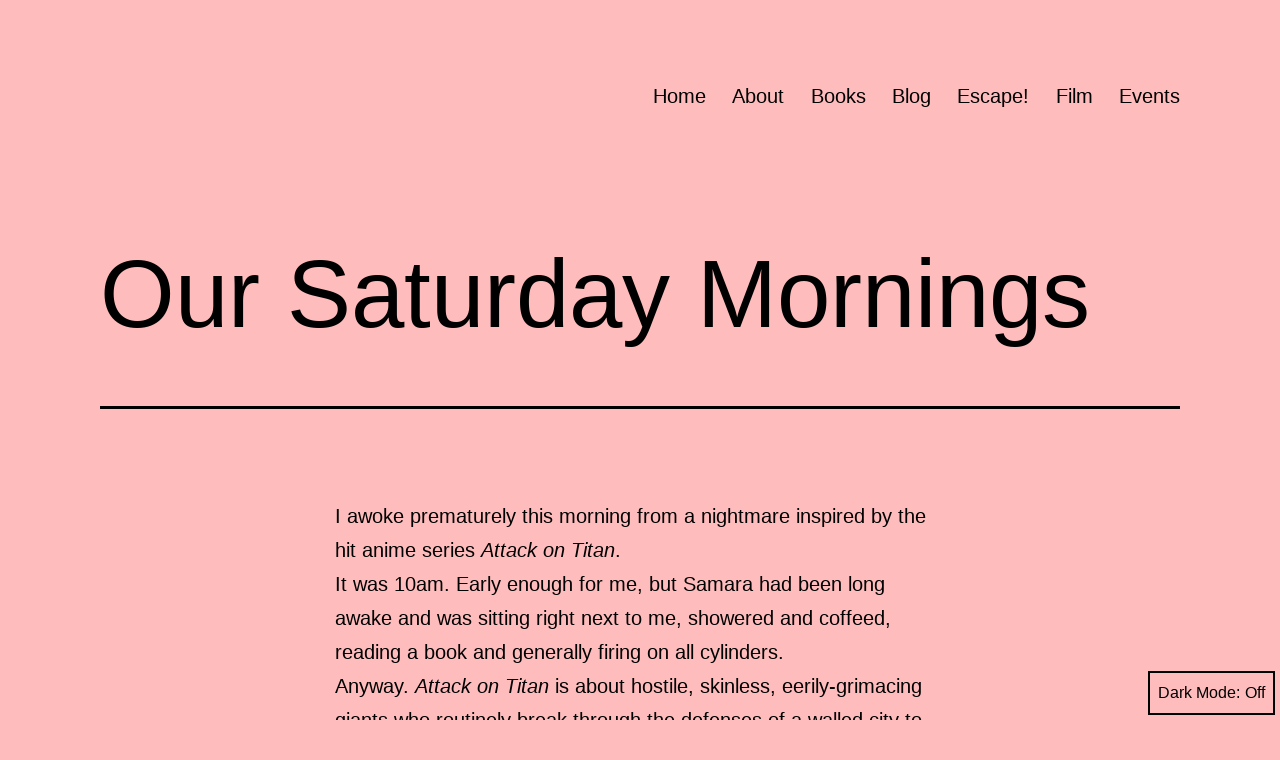

--- FILE ---
content_type: text/html; charset=UTF-8
request_url: https://wringham.co.uk/our-saturday-mornings/
body_size: 10167
content:
<!doctype html>
<html lang="en-GB" class="respect-color-scheme-preference">
<head>
<meta charset="UTF-8" />
<meta name="viewport" content="width=device-width, initial-scale=1.0" />
<title>Our Saturday Mornings &#8211; Robert Wringham // Writer-Comedian</title>
<meta name='robots' content='max-image-preview:large' />
<link rel="alternate" title="oEmbed (JSON)" type="application/json+oembed" href="https://wringham.co.uk/wp-json/oembed/1.0/embed?url=https%3A%2F%2Fwringham.co.uk%2Four-saturday-mornings%2F" />
<link rel="alternate" title="oEmbed (XML)" type="text/xml+oembed" href="https://wringham.co.uk/wp-json/oembed/1.0/embed?url=https%3A%2F%2Fwringham.co.uk%2Four-saturday-mornings%2F&#038;format=xml" />
<style id='wp-img-auto-sizes-contain-inline-css'>
img:is([sizes=auto i],[sizes^="auto," i]){contain-intrinsic-size:3000px 1500px}
/*# sourceURL=wp-img-auto-sizes-contain-inline-css */
</style>
<style id='wp-block-library-inline-css'>
:root{--wp-block-synced-color:#7a00df;--wp-block-synced-color--rgb:122,0,223;--wp-bound-block-color:var(--wp-block-synced-color);--wp-editor-canvas-background:#ddd;--wp-admin-theme-color:#007cba;--wp-admin-theme-color--rgb:0,124,186;--wp-admin-theme-color-darker-10:#006ba1;--wp-admin-theme-color-darker-10--rgb:0,107,160.5;--wp-admin-theme-color-darker-20:#005a87;--wp-admin-theme-color-darker-20--rgb:0,90,135;--wp-admin-border-width-focus:2px}@media (min-resolution:192dpi){:root{--wp-admin-border-width-focus:1.5px}}.wp-element-button{cursor:pointer}:root .has-very-light-gray-background-color{background-color:#eee}:root .has-very-dark-gray-background-color{background-color:#313131}:root .has-very-light-gray-color{color:#eee}:root .has-very-dark-gray-color{color:#313131}:root .has-vivid-green-cyan-to-vivid-cyan-blue-gradient-background{background:linear-gradient(135deg,#00d084,#0693e3)}:root .has-purple-crush-gradient-background{background:linear-gradient(135deg,#34e2e4,#4721fb 50%,#ab1dfe)}:root .has-hazy-dawn-gradient-background{background:linear-gradient(135deg,#faaca8,#dad0ec)}:root .has-subdued-olive-gradient-background{background:linear-gradient(135deg,#fafae1,#67a671)}:root .has-atomic-cream-gradient-background{background:linear-gradient(135deg,#fdd79a,#004a59)}:root .has-nightshade-gradient-background{background:linear-gradient(135deg,#330968,#31cdcf)}:root .has-midnight-gradient-background{background:linear-gradient(135deg,#020381,#2874fc)}:root{--wp--preset--font-size--normal:16px;--wp--preset--font-size--huge:42px}.has-regular-font-size{font-size:1em}.has-larger-font-size{font-size:2.625em}.has-normal-font-size{font-size:var(--wp--preset--font-size--normal)}.has-huge-font-size{font-size:var(--wp--preset--font-size--huge)}.has-text-align-center{text-align:center}.has-text-align-left{text-align:left}.has-text-align-right{text-align:right}.has-fit-text{white-space:nowrap!important}#end-resizable-editor-section{display:none}.aligncenter{clear:both}.items-justified-left{justify-content:flex-start}.items-justified-center{justify-content:center}.items-justified-right{justify-content:flex-end}.items-justified-space-between{justify-content:space-between}.screen-reader-text{border:0;clip-path:inset(50%);height:1px;margin:-1px;overflow:hidden;padding:0;position:absolute;width:1px;word-wrap:normal!important}.screen-reader-text:focus{background-color:#ddd;clip-path:none;color:#444;display:block;font-size:1em;height:auto;left:5px;line-height:normal;padding:15px 23px 14px;text-decoration:none;top:5px;width:auto;z-index:100000}html :where(.has-border-color){border-style:solid}html :where([style*=border-top-color]){border-top-style:solid}html :where([style*=border-right-color]){border-right-style:solid}html :where([style*=border-bottom-color]){border-bottom-style:solid}html :where([style*=border-left-color]){border-left-style:solid}html :where([style*=border-width]){border-style:solid}html :where([style*=border-top-width]){border-top-style:solid}html :where([style*=border-right-width]){border-right-style:solid}html :where([style*=border-bottom-width]){border-bottom-style:solid}html :where([style*=border-left-width]){border-left-style:solid}html :where(img[class*=wp-image-]){height:auto;max-width:100%}:where(figure){margin:0 0 1em}html :where(.is-position-sticky){--wp-admin--admin-bar--position-offset:var(--wp-admin--admin-bar--height,0px)}@media screen and (max-width:600px){html :where(.is-position-sticky){--wp-admin--admin-bar--position-offset:0px}}
/*# sourceURL=wp-block-library-inline-css */
</style><style id='global-styles-inline-css'>
:root{--wp--preset--aspect-ratio--square: 1;--wp--preset--aspect-ratio--4-3: 4/3;--wp--preset--aspect-ratio--3-4: 3/4;--wp--preset--aspect-ratio--3-2: 3/2;--wp--preset--aspect-ratio--2-3: 2/3;--wp--preset--aspect-ratio--16-9: 16/9;--wp--preset--aspect-ratio--9-16: 9/16;--wp--preset--color--black: #000000;--wp--preset--color--cyan-bluish-gray: #abb8c3;--wp--preset--color--white: #FFFFFF;--wp--preset--color--pale-pink: #f78da7;--wp--preset--color--vivid-red: #cf2e2e;--wp--preset--color--luminous-vivid-orange: #ff6900;--wp--preset--color--luminous-vivid-amber: #fcb900;--wp--preset--color--light-green-cyan: #7bdcb5;--wp--preset--color--vivid-green-cyan: #00d084;--wp--preset--color--pale-cyan-blue: #8ed1fc;--wp--preset--color--vivid-cyan-blue: #0693e3;--wp--preset--color--vivid-purple: #9b51e0;--wp--preset--color--dark-gray: #28303D;--wp--preset--color--gray: #39414D;--wp--preset--color--green: #D1E4DD;--wp--preset--color--blue: #D1DFE4;--wp--preset--color--purple: #D1D1E4;--wp--preset--color--red: #E4D1D1;--wp--preset--color--orange: #E4DAD1;--wp--preset--color--yellow: #EEEADD;--wp--preset--gradient--vivid-cyan-blue-to-vivid-purple: linear-gradient(135deg,rgb(6,147,227) 0%,rgb(155,81,224) 100%);--wp--preset--gradient--light-green-cyan-to-vivid-green-cyan: linear-gradient(135deg,rgb(122,220,180) 0%,rgb(0,208,130) 100%);--wp--preset--gradient--luminous-vivid-amber-to-luminous-vivid-orange: linear-gradient(135deg,rgb(252,185,0) 0%,rgb(255,105,0) 100%);--wp--preset--gradient--luminous-vivid-orange-to-vivid-red: linear-gradient(135deg,rgb(255,105,0) 0%,rgb(207,46,46) 100%);--wp--preset--gradient--very-light-gray-to-cyan-bluish-gray: linear-gradient(135deg,rgb(238,238,238) 0%,rgb(169,184,195) 100%);--wp--preset--gradient--cool-to-warm-spectrum: linear-gradient(135deg,rgb(74,234,220) 0%,rgb(151,120,209) 20%,rgb(207,42,186) 40%,rgb(238,44,130) 60%,rgb(251,105,98) 80%,rgb(254,248,76) 100%);--wp--preset--gradient--blush-light-purple: linear-gradient(135deg,rgb(255,206,236) 0%,rgb(152,150,240) 100%);--wp--preset--gradient--blush-bordeaux: linear-gradient(135deg,rgb(254,205,165) 0%,rgb(254,45,45) 50%,rgb(107,0,62) 100%);--wp--preset--gradient--luminous-dusk: linear-gradient(135deg,rgb(255,203,112) 0%,rgb(199,81,192) 50%,rgb(65,88,208) 100%);--wp--preset--gradient--pale-ocean: linear-gradient(135deg,rgb(255,245,203) 0%,rgb(182,227,212) 50%,rgb(51,167,181) 100%);--wp--preset--gradient--electric-grass: linear-gradient(135deg,rgb(202,248,128) 0%,rgb(113,206,126) 100%);--wp--preset--gradient--midnight: linear-gradient(135deg,rgb(2,3,129) 0%,rgb(40,116,252) 100%);--wp--preset--gradient--purple-to-yellow: linear-gradient(160deg, #D1D1E4 0%, #EEEADD 100%);--wp--preset--gradient--yellow-to-purple: linear-gradient(160deg, #EEEADD 0%, #D1D1E4 100%);--wp--preset--gradient--green-to-yellow: linear-gradient(160deg, #D1E4DD 0%, #EEEADD 100%);--wp--preset--gradient--yellow-to-green: linear-gradient(160deg, #EEEADD 0%, #D1E4DD 100%);--wp--preset--gradient--red-to-yellow: linear-gradient(160deg, #E4D1D1 0%, #EEEADD 100%);--wp--preset--gradient--yellow-to-red: linear-gradient(160deg, #EEEADD 0%, #E4D1D1 100%);--wp--preset--gradient--purple-to-red: linear-gradient(160deg, #D1D1E4 0%, #E4D1D1 100%);--wp--preset--gradient--red-to-purple: linear-gradient(160deg, #E4D1D1 0%, #D1D1E4 100%);--wp--preset--font-size--small: 18px;--wp--preset--font-size--medium: 20px;--wp--preset--font-size--large: 24px;--wp--preset--font-size--x-large: 42px;--wp--preset--font-size--extra-small: 16px;--wp--preset--font-size--normal: 20px;--wp--preset--font-size--extra-large: 40px;--wp--preset--font-size--huge: 96px;--wp--preset--font-size--gigantic: 144px;--wp--preset--spacing--20: 0.44rem;--wp--preset--spacing--30: 0.67rem;--wp--preset--spacing--40: 1rem;--wp--preset--spacing--50: 1.5rem;--wp--preset--spacing--60: 2.25rem;--wp--preset--spacing--70: 3.38rem;--wp--preset--spacing--80: 5.06rem;--wp--preset--shadow--natural: 6px 6px 9px rgba(0, 0, 0, 0.2);--wp--preset--shadow--deep: 12px 12px 50px rgba(0, 0, 0, 0.4);--wp--preset--shadow--sharp: 6px 6px 0px rgba(0, 0, 0, 0.2);--wp--preset--shadow--outlined: 6px 6px 0px -3px rgb(255, 255, 255), 6px 6px rgb(0, 0, 0);--wp--preset--shadow--crisp: 6px 6px 0px rgb(0, 0, 0);}:where(.is-layout-flex){gap: 0.5em;}:where(.is-layout-grid){gap: 0.5em;}body .is-layout-flex{display: flex;}.is-layout-flex{flex-wrap: wrap;align-items: center;}.is-layout-flex > :is(*, div){margin: 0;}body .is-layout-grid{display: grid;}.is-layout-grid > :is(*, div){margin: 0;}:where(.wp-block-columns.is-layout-flex){gap: 2em;}:where(.wp-block-columns.is-layout-grid){gap: 2em;}:where(.wp-block-post-template.is-layout-flex){gap: 1.25em;}:where(.wp-block-post-template.is-layout-grid){gap: 1.25em;}.has-black-color{color: var(--wp--preset--color--black) !important;}.has-cyan-bluish-gray-color{color: var(--wp--preset--color--cyan-bluish-gray) !important;}.has-white-color{color: var(--wp--preset--color--white) !important;}.has-pale-pink-color{color: var(--wp--preset--color--pale-pink) !important;}.has-vivid-red-color{color: var(--wp--preset--color--vivid-red) !important;}.has-luminous-vivid-orange-color{color: var(--wp--preset--color--luminous-vivid-orange) !important;}.has-luminous-vivid-amber-color{color: var(--wp--preset--color--luminous-vivid-amber) !important;}.has-light-green-cyan-color{color: var(--wp--preset--color--light-green-cyan) !important;}.has-vivid-green-cyan-color{color: var(--wp--preset--color--vivid-green-cyan) !important;}.has-pale-cyan-blue-color{color: var(--wp--preset--color--pale-cyan-blue) !important;}.has-vivid-cyan-blue-color{color: var(--wp--preset--color--vivid-cyan-blue) !important;}.has-vivid-purple-color{color: var(--wp--preset--color--vivid-purple) !important;}.has-black-background-color{background-color: var(--wp--preset--color--black) !important;}.has-cyan-bluish-gray-background-color{background-color: var(--wp--preset--color--cyan-bluish-gray) !important;}.has-white-background-color{background-color: var(--wp--preset--color--white) !important;}.has-pale-pink-background-color{background-color: var(--wp--preset--color--pale-pink) !important;}.has-vivid-red-background-color{background-color: var(--wp--preset--color--vivid-red) !important;}.has-luminous-vivid-orange-background-color{background-color: var(--wp--preset--color--luminous-vivid-orange) !important;}.has-luminous-vivid-amber-background-color{background-color: var(--wp--preset--color--luminous-vivid-amber) !important;}.has-light-green-cyan-background-color{background-color: var(--wp--preset--color--light-green-cyan) !important;}.has-vivid-green-cyan-background-color{background-color: var(--wp--preset--color--vivid-green-cyan) !important;}.has-pale-cyan-blue-background-color{background-color: var(--wp--preset--color--pale-cyan-blue) !important;}.has-vivid-cyan-blue-background-color{background-color: var(--wp--preset--color--vivid-cyan-blue) !important;}.has-vivid-purple-background-color{background-color: var(--wp--preset--color--vivid-purple) !important;}.has-black-border-color{border-color: var(--wp--preset--color--black) !important;}.has-cyan-bluish-gray-border-color{border-color: var(--wp--preset--color--cyan-bluish-gray) !important;}.has-white-border-color{border-color: var(--wp--preset--color--white) !important;}.has-pale-pink-border-color{border-color: var(--wp--preset--color--pale-pink) !important;}.has-vivid-red-border-color{border-color: var(--wp--preset--color--vivid-red) !important;}.has-luminous-vivid-orange-border-color{border-color: var(--wp--preset--color--luminous-vivid-orange) !important;}.has-luminous-vivid-amber-border-color{border-color: var(--wp--preset--color--luminous-vivid-amber) !important;}.has-light-green-cyan-border-color{border-color: var(--wp--preset--color--light-green-cyan) !important;}.has-vivid-green-cyan-border-color{border-color: var(--wp--preset--color--vivid-green-cyan) !important;}.has-pale-cyan-blue-border-color{border-color: var(--wp--preset--color--pale-cyan-blue) !important;}.has-vivid-cyan-blue-border-color{border-color: var(--wp--preset--color--vivid-cyan-blue) !important;}.has-vivid-purple-border-color{border-color: var(--wp--preset--color--vivid-purple) !important;}.has-vivid-cyan-blue-to-vivid-purple-gradient-background{background: var(--wp--preset--gradient--vivid-cyan-blue-to-vivid-purple) !important;}.has-light-green-cyan-to-vivid-green-cyan-gradient-background{background: var(--wp--preset--gradient--light-green-cyan-to-vivid-green-cyan) !important;}.has-luminous-vivid-amber-to-luminous-vivid-orange-gradient-background{background: var(--wp--preset--gradient--luminous-vivid-amber-to-luminous-vivid-orange) !important;}.has-luminous-vivid-orange-to-vivid-red-gradient-background{background: var(--wp--preset--gradient--luminous-vivid-orange-to-vivid-red) !important;}.has-very-light-gray-to-cyan-bluish-gray-gradient-background{background: var(--wp--preset--gradient--very-light-gray-to-cyan-bluish-gray) !important;}.has-cool-to-warm-spectrum-gradient-background{background: var(--wp--preset--gradient--cool-to-warm-spectrum) !important;}.has-blush-light-purple-gradient-background{background: var(--wp--preset--gradient--blush-light-purple) !important;}.has-blush-bordeaux-gradient-background{background: var(--wp--preset--gradient--blush-bordeaux) !important;}.has-luminous-dusk-gradient-background{background: var(--wp--preset--gradient--luminous-dusk) !important;}.has-pale-ocean-gradient-background{background: var(--wp--preset--gradient--pale-ocean) !important;}.has-electric-grass-gradient-background{background: var(--wp--preset--gradient--electric-grass) !important;}.has-midnight-gradient-background{background: var(--wp--preset--gradient--midnight) !important;}.has-small-font-size{font-size: var(--wp--preset--font-size--small) !important;}.has-medium-font-size{font-size: var(--wp--preset--font-size--medium) !important;}.has-large-font-size{font-size: var(--wp--preset--font-size--large) !important;}.has-x-large-font-size{font-size: var(--wp--preset--font-size--x-large) !important;}
/*# sourceURL=global-styles-inline-css */
</style>
<style id='classic-theme-styles-inline-css'>
/*! This file is auto-generated */
.wp-block-button__link{color:#fff;background-color:#32373c;border-radius:9999px;box-shadow:none;text-decoration:none;padding:calc(.667em + 2px) calc(1.333em + 2px);font-size:1.125em}.wp-block-file__button{background:#32373c;color:#fff;text-decoration:none}
/*# sourceURL=/wp-includes/css/classic-themes.min.css */
</style>
<link rel='stylesheet' id='twenty-twenty-one-custom-color-overrides-css' href='https://wringham.co.uk/cms/wp-content/themes/twentytwentyone/assets/css/custom-color-overrides.css?ver=2.7' media='all' />
<style id='twenty-twenty-one-custom-color-overrides-inline-css'>
:root .editor-styles-wrapper{--global--color-background: #ffbcbc;--global--color-primary: #000;--global--color-secondary: #000;--button--color-background: #000;--button--color-text-hover: #000;}
.is-dark-theme.is-dark-theme .editor-styles-wrapper { --global--color-background: var(--global--color-dark-gray); --global--color-primary: var(--global--color-light-gray); --global--color-secondary: var(--global--color-light-gray); --button--color-text: var(--global--color-background); --button--color-text-hover: var(--global--color-secondary); --button--color-text-active: var(--global--color-secondary); --button--color-background: var(--global--color-secondary); --button--color-background-active: var(--global--color-background); --global--color-border: #9ea1a7; --table--stripes-border-color: rgba(240, 240, 240, 0.15); --table--stripes-background-color: rgba(240, 240, 240, 0.15); }
/*# sourceURL=twenty-twenty-one-custom-color-overrides-inline-css */
</style>
<!-- <link rel='stylesheet' id='twenty-twenty-one-style-css' href='https://wringham.co.uk/cms/wp-content/themes/twentytwentyone/style.css?ver=2.7' media='all' /> -->
<link rel="stylesheet" type="text/css" href="//wringham.co.uk/cms/wp-content/cache/wpfc-minified/kqgvc3yc/h9spn.css" media="all"/>
<style id='twenty-twenty-one-style-inline-css'>
:root{--global--color-background: #ffbcbc;--global--color-primary: #000;--global--color-secondary: #000;--button--color-background: #000;--button--color-text-hover: #000;}
/*# sourceURL=twenty-twenty-one-style-inline-css */
</style>
<!-- <link rel='stylesheet' id='twenty-twenty-one-print-style-css' href='https://wringham.co.uk/cms/wp-content/themes/twentytwentyone/assets/css/print.css?ver=2.7' media='print' /> -->
<link rel="stylesheet" type="text/css" href="//wringham.co.uk/cms/wp-content/cache/wpfc-minified/7lgv4cdg/h9spn.css" media="print"/>
<!-- <link rel='stylesheet' id='tt1-dark-mode-css' href='https://wringham.co.uk/cms/wp-content/themes/twentytwentyone/assets/css/style-dark-mode.css?ver=2.7' media='all' /> -->
<link rel="stylesheet" type="text/css" href="//wringham.co.uk/cms/wp-content/cache/wpfc-minified/lm1n2xod/h9spn.css" media="all"/>
<script id="twenty-twenty-one-ie11-polyfills-js-after">
( Element.prototype.matches && Element.prototype.closest && window.NodeList && NodeList.prototype.forEach ) || document.write( '<script src="https://wringham.co.uk/cms/wp-content/themes/twentytwentyone/assets/js/polyfills.js?ver=2.7"></scr' + 'ipt>' );
//# sourceURL=twenty-twenty-one-ie11-polyfills-js-after
</script>
<script src="https://wringham.co.uk/cms/wp-content/themes/twentytwentyone/assets/js/primary-navigation.js?ver=2.7" id="twenty-twenty-one-primary-navigation-script-js" defer data-wp-strategy="defer"></script>
<link rel="https://api.w.org/" href="https://wringham.co.uk/wp-json/" /><link rel="alternate" title="JSON" type="application/json" href="https://wringham.co.uk/wp-json/wp/v2/posts/4346" /><link rel="canonical" href="https://wringham.co.uk/our-saturday-mornings/" />
<!--Customizer CSS-->
<style type="text/css">
#masthead-wrapper, .site-header {
border-bottom-style: solid;
border-bottom-width: 0;
}
.primary-navigation > .primary-menu-container, .primary-navigation-open .primary-navigation > .primary-menu-container {
border-width: 0px;
}
.site-main { padding-top:0px ; }.site-main a:hover { color: #ffff00; }.powered-by { display:none; }</style> 
<!--/Customizer CSS-->
<!--Customizer CSS--> 
<style type="text/css">
.powered-by {
display: none;
}
</style> 
<!--/Customizer CSS-->
<style id="custom-background-css">
body.custom-background { background-color: #ffbcbc; }
</style>
<link rel="icon" href="https://wringham.co.uk/cms/wp-content/uploads/2022/05/cropped-favicon-16x16-1-1-32x32.png" sizes="32x32" />
<link rel="icon" href="https://wringham.co.uk/cms/wp-content/uploads/2022/05/cropped-favicon-16x16-1-1-192x192.png" sizes="192x192" />
<link rel="apple-touch-icon" href="https://wringham.co.uk/cms/wp-content/uploads/2022/05/cropped-favicon-16x16-1-1-180x180.png" />
<meta name="msapplication-TileImage" content="https://wringham.co.uk/cms/wp-content/uploads/2022/05/cropped-favicon-16x16-1-1-270x270.png" />
<style id="wp-custom-css">
.primary-navigation .primary-menu-container > ul > .menu-item > a + .sub-menu-toggle {
display: none;
}		</style>
</head>
<body class="wp-singular post-template-default single single-post postid-4346 single-format-standard custom-background wp-embed-responsive wp-theme-twentytwentyone is-light-theme no-js singular has-main-navigation no-widgets">
<div id="page" class="site">
<a class="skip-link screen-reader-text" href="#content">
Skip to content	</a>
<header id="masthead" class="site-header has-menu">
<div class="site-branding">
<p class="screen-reader-text"><a href="https://wringham.co.uk/" rel="home">Robert Wringham // Writer-Comedian</a></p>
</div><!-- .site-branding -->
<nav id="site-navigation" class="primary-navigation" aria-label="Primary menu">
<div class="menu-button-container">
<button id="primary-mobile-menu" class="button" aria-controls="primary-menu-list" aria-expanded="false">
<span class="dropdown-icon open">Menu					<svg class="svg-icon" width="24" height="24" aria-hidden="true" role="img" focusable="false" viewBox="0 0 24 24" fill="none" xmlns="http://www.w3.org/2000/svg"><path fill-rule="evenodd" clip-rule="evenodd" d="M4.5 6H19.5V7.5H4.5V6ZM4.5 12H19.5V13.5H4.5V12ZM19.5 18H4.5V19.5H19.5V18Z" fill="currentColor"/></svg>				</span>
<span class="dropdown-icon close">Close					<svg class="svg-icon" width="24" height="24" aria-hidden="true" role="img" focusable="false" viewBox="0 0 24 24" fill="none" xmlns="http://www.w3.org/2000/svg"><path fill-rule="evenodd" clip-rule="evenodd" d="M12 10.9394L5.53033 4.46973L4.46967 5.53039L10.9393 12.0001L4.46967 18.4697L5.53033 19.5304L12 13.0607L18.4697 19.5304L19.5303 18.4697L13.0607 12.0001L19.5303 5.53039L18.4697 4.46973L12 10.9394Z" fill="currentColor"/></svg>				</span>
</button><!-- #primary-mobile-menu -->
</div><!-- .menu-button-container -->
<div class="primary-menu-container"><ul id="primary-menu-list" class="menu-wrapper"><li id="menu-item-9714" class="menu-item menu-item-type-post_type menu-item-object-page menu-item-home menu-item-9714"><a href="https://wringham.co.uk/">Home</a></li>
<li id="menu-item-9894" class="menu-item menu-item-type-post_type menu-item-object-page menu-item-has-children menu-item-9894"><a href="https://wringham.co.uk/about/">About</a><button class="sub-menu-toggle" aria-expanded="false" onClick="twentytwentyoneExpandSubMenu(this)"><span class="icon-plus"><svg class="svg-icon" width="18" height="18" aria-hidden="true" role="img" focusable="false" viewBox="0 0 24 24" fill="none" xmlns="http://www.w3.org/2000/svg"><path fill-rule="evenodd" clip-rule="evenodd" d="M18 11.2h-5.2V6h-1.6v5.2H6v1.6h5.2V18h1.6v-5.2H18z" fill="currentColor"/></svg></span><span class="icon-minus"><svg class="svg-icon" width="18" height="18" aria-hidden="true" role="img" focusable="false" viewBox="0 0 24 24" fill="none" xmlns="http://www.w3.org/2000/svg"><path fill-rule="evenodd" clip-rule="evenodd" d="M6 11h12v2H6z" fill="currentColor"/></svg></span><span class="screen-reader-text">Open menu</span></button>
<ul class="sub-menu">
<li id="menu-item-8481" class="menu-item menu-item-type-post_type menu-item-object-page menu-item-8481"><a href="https://wringham.co.uk/bio/">Bio</a></li>
<li id="menu-item-9893" class="menu-item menu-item-type-post_type menu-item-object-page menu-item-9893"><a href="https://wringham.co.uk/interviews-with-robert-wringham/">Interviews</a></li>
<li id="menu-item-9895" class="menu-item menu-item-type-post_type menu-item-object-page menu-item-9895"><a href="https://wringham.co.uk/now/">Now</a></li>
</ul>
</li>
<li id="menu-item-8480" class="menu-item menu-item-type-post_type menu-item-object-page menu-item-has-children menu-item-8480"><a href="https://wringham.co.uk/books/">Books</a><button class="sub-menu-toggle" aria-expanded="false" onClick="twentytwentyoneExpandSubMenu(this)"><span class="icon-plus"><svg class="svg-icon" width="18" height="18" aria-hidden="true" role="img" focusable="false" viewBox="0 0 24 24" fill="none" xmlns="http://www.w3.org/2000/svg"><path fill-rule="evenodd" clip-rule="evenodd" d="M18 11.2h-5.2V6h-1.6v5.2H6v1.6h5.2V18h1.6v-5.2H18z" fill="currentColor"/></svg></span><span class="icon-minus"><svg class="svg-icon" width="18" height="18" aria-hidden="true" role="img" focusable="false" viewBox="0 0 24 24" fill="none" xmlns="http://www.w3.org/2000/svg"><path fill-rule="evenodd" clip-rule="evenodd" d="M6 11h12v2H6z" fill="currentColor"/></svg></span><span class="screen-reader-text">Open menu</span></button>
<ul class="sub-menu">
<li id="menu-item-8490" class="menu-item menu-item-type-post_type menu-item-object-page menu-item-8490"><a href="https://wringham.co.uk/nothing/">You Are Nothing</a></li>
<li id="menu-item-8489" class="menu-item menu-item-type-post_type menu-item-object-page menu-item-8489"><a href="https://wringham.co.uk/egg/">A Loose Egg</a></li>
<li id="menu-item-8488" class="menu-item menu-item-type-post_type menu-item-object-page menu-item-8488"><a href="https://wringham.co.uk/everything/">Escape Everything!</a></li>
<li id="menu-item-8487" class="menu-item menu-item-type-post_type menu-item-object-page menu-item-8487"><a href="https://wringham.co.uk/good-life/">The Good Life for Wage Slaves</a></li>
<li id="menu-item-8486" class="menu-item menu-item-type-post_type menu-item-object-page menu-item-8486"><a href="https://wringham.co.uk/owl/">Stern Plastic Owl</a></li>
<li id="menu-item-8485" class="menu-item menu-item-type-post_type menu-item-object-page menu-item-8485"><a href="https://wringham.co.uk/ice/">Melt It! The Book of the Iceman</a></li>
<li id="menu-item-8731" class="menu-item menu-item-type-post_type menu-item-object-page menu-item-8731"><a href="https://wringham.co.uk/bathtime/">Rub-A-Dub-Dub &#x1f9fc;</a></li>
</ul>
</li>
<li id="menu-item-8492" class="menu-item menu-item-type-custom menu-item-object-custom menu-item-has-children menu-item-8492"><a href="/diary/">Blog</a><button class="sub-menu-toggle" aria-expanded="false" onClick="twentytwentyoneExpandSubMenu(this)"><span class="icon-plus"><svg class="svg-icon" width="18" height="18" aria-hidden="true" role="img" focusable="false" viewBox="0 0 24 24" fill="none" xmlns="http://www.w3.org/2000/svg"><path fill-rule="evenodd" clip-rule="evenodd" d="M18 11.2h-5.2V6h-1.6v5.2H6v1.6h5.2V18h1.6v-5.2H18z" fill="currentColor"/></svg></span><span class="icon-minus"><svg class="svg-icon" width="18" height="18" aria-hidden="true" role="img" focusable="false" viewBox="0 0 24 24" fill="none" xmlns="http://www.w3.org/2000/svg"><path fill-rule="evenodd" clip-rule="evenodd" d="M6 11h12v2H6z" fill="currentColor"/></svg></span><span class="screen-reader-text">Open menu</span></button>
<ul class="sub-menu">
<li id="menu-item-9910" class="menu-item menu-item-type-post_type menu-item-object-page menu-item-9910"><a href="https://wringham.co.uk/about/about-the-diary/">About the Blog</a></li>
<li id="menu-item-9909" class="menu-item menu-item-type-post_type menu-item-object-page menu-item-9909"><a href="https://wringham.co.uk/faves/">Faves</a></li>
</ul>
</li>
<li id="menu-item-8483" class="menu-item menu-item-type-post_type menu-item-object-page menu-item-8483"><a href="https://wringham.co.uk/zine/">Escape!</a></li>
<li id="menu-item-9017" class="menu-item menu-item-type-post_type menu-item-object-page menu-item-9017"><a href="https://wringham.co.uk/film/">Film</a></li>
<li id="menu-item-10564" class="menu-item menu-item-type-post_type menu-item-object-page menu-item-10564"><a href="https://wringham.co.uk/performance/">Events</a></li>
</ul></div>	</nav><!-- #site-navigation -->
</header><!-- #masthead -->
<div id="content" class="site-content">
<div id="primary" class="content-area">
<main id="main" class="site-main">
<article id="post-4346" class="post-4346 post type-post status-publish format-standard hentry category-diary entry">
<header class="entry-header alignwide">
<h1 class="entry-title">Our Saturday Mornings</h1>			</header><!-- .entry-header -->
<div class="entry-content">
<p>I awoke prematurely this morning from a nightmare inspired by the hit anime series <em>Attack on Titan</em>.</p>
<p>It was 10am. Early enough for me, but Samara had been long awake and was sitting right next to me, showered and coffeed, reading a book and generally firing on all cylinders.</p>
<p>Anyway. <em>Attack on Titan</em> is about hostile, skinless, eerily-grimacing giants who routinely break through the defenses of a walled city to eat the humans within.</p>
<p>It&#8217;s terrifying. It&#8217;s also horribly nihilistic since the Titans don&#8217;t actually <em>need</em> to eat. They don&#8217;t digest anything. They just chomp the humans up and swallow them down for no clear reason whatsoever. Well that&#8217;s just plain naughty.</p>
<p>&#8220;If I were a Titan,&#8221; I said sleepily to Samara, &#8220;I wouldn&#8217;t eat you.&#8221;</p>
<p>It was just my dreamy, morning way of saying &#8220;I love you&#8221;.</p>
<p>&#8220;That&#8217;s kind of you,&#8221; she said.</p>
<p>&#8220;I&#8217;d keep you safe from the other Titans,&#8221; I said, &#8220;in a little house inside my big Titan house and I&#8217;d just look in at you through the windows.&#8221;</p>
<p>&#8220;Would you be all skinless and grimacing?&#8221;</p>
<p>&#8220;Yes,&#8221; I said.</p>
<p>&#8220;I&#8217;m not at all certain that I&#8217;d enjoy that.&#8221;</p>
<p>&#8220;But I wouldn&#8217;t be able to help the skinlessness and the grimacing,&#8221; I said, &#8220;That&#8217;s just how I&#8217;d look.&#8221;</p>
<p>&#8220;Well, I suppose that&#8217;s okay then,&#8221; she said.</p>
<p>She saw me laughing and she knew what would be coming next. I always say the same thing when we&#8217;re talking about giants looking through windows, a surprisingly common occurrence.</p>
<p>&#8220;Would you be wanking?&#8221; she said in that tone of voice suggesting she&#8217;s heard all of this before.</p>
<p>&#8220;Yes,&#8221; I said.</p>
<p>&#8220;I thought so,&#8221; she said, &#8220;And crying at the same time, I suppose?&#8221;</p>
<p>&#8220;Yes,&#8221; I said.</p>
<p>There is nothing funny about mentally-ill giants, looking in windows and wanking and crying at the same time.</p>
<p>She was reading <em>An Edible History of Humanity</em> by Tom Standage, which I thought was a bit of a creepy coincidence.</p>
<p>&#8220;I&#8217;d make sure you were comfortable,&#8221; I said, &#8220;and that you&#8217;d be spared from the Titan rampage.&#8221; </p>
<p>Sensing that this somehow wasn&#8217;t enough of a proposal, I added, &#8220;and I&#8217;d make you a sandwich every day.&#8221;</p>
<p>&#8220;A nice tofu sandwich?&#8221;</p>
<p>&#8220;Yes. But it&#8217;d be difficult to make it with my massive Titan hands, so I&#8217;d have to keep a puny human chef around on retainer.&#8221;</p>
<p>&#8220;He&#8217;d live with me?&#8221;</p>
<p>&#8220;No,&#8221; I said, &#8220;he&#8217;d have his own tiny house.&#8221;</p>
<p>I thought about this a little more.</p>
<p>&#8220;And,&#8221; I said, &#8220;I&#8217;d have to keep some farmers around to grow the beans required to make the tofu.&#8221;</p>
<p>The ramifications of this sandwich promise began to dawn on me. I&#8217;d need to spare some human farmers to grow the wheat to make the bread for the sandwich. I&#8217;d need bakers to bake it, other farmers to grow any seeds to add to the bread, and further farmers to grow any salads or other vegetables my tiny human wife might want in her daily sandwich.</p>
<p>&#8220;Oh, the whole thing&#8217;s too complicated,&#8221; I said.</p>
<p>Before I knew it, I&#8217;d end up with a whole human village in my Titan house. Where I come from, that&#8217;s called an infestation. </p>
<p>&#8220;Why can&#8217;t you just eat Titan food like I do?&#8221;</p>
<p>&#8220;Titans don&#8217;t eat, remember.&#8221;</p>
<p>&#8220;Oh yeah.&#8221;</p>
<p>I didn&#8217;t have a solution to any of this. Before I knew it, the entire human race would be safe and uneaten in my house. That wouldn&#8217;t be any good at all. I&#8217;d be the laughing stock of the Titans.</p>
<p>&#8220;I wouldn&#8217;t eat you,&#8221; I said again, perhaps a little too defensively.</p>
<p>&#8220;Okay,&#8221; she said, &#8220;Thank you.&#8221;</p>
<p>&#8220;I probably would eat you, actually.&#8221;</p>
<p>&#8220;But you just said that you wouldn&#8217;t eat me.&#8221;</p>
<p>&#8220;Yes,&#8221; I said, &#8220;I feel that way now, but I&#8217;d be a Titan. It would be in my nature to eat you.&#8221; </p>
<p>&#8220;Well, that doesn&#8217;t sound very fair to me,&#8221; she said.</p>
<p>&#8220;You&#8217;re just saying that because you&#8217;re a puny human. If you were a Titan, you&#8217;d understand. I&#8217;d just have to eat you up. I&#8217;d pop your head right off. Om. Nom. Nom.&#8221;</p>
<p>I mimed what this would look like, in case it wasn&#8217;t clear.</p>
<p>I patted my stomach and pretended to burp.</p>
<p>&#8220;Quite tasty,&#8221; I said, &#8220;Not delicious. But quite tasty.&#8221;</p>
<p>I got up and stretched and went off to cook our breakfast of non-human vegetable matter.</p>
</div><!-- .entry-content -->
<footer class="entry-footer default-max-width">
<div class="posted-by"><span class="posted-on">Published <time class="entry-date published updated" datetime="2014-09-20T09:00:50+01:00">September 20, 2014</time></span><span class="byline">By <a href="https://wringham.co.uk/author/wringham/" rel="author">Robert Wringham</a></span></div><div class="post-taxonomies"><span class="cat-links">Categorised as <a href="https://wringham.co.uk/diary/" rel="category tag">The Occasional Papers</a> </span></div>	</footer><!-- .entry-footer -->
</article><!-- #post-4346 -->
<div id="comments" class="comments-area default-max-width show-avatars">
<div id="respond" class="comment-respond">
<h2 id="reply-title" class="comment-reply-title">Leave a comment <small><a rel="nofollow" id="cancel-comment-reply-link" href="/our-saturday-mornings/#respond" style="display:none;">Cancel reply</a></small></h2><form action="https://wringham.co.uk/cms/wp-comments-post.php" method="post" id="commentform" class="comment-form"><p class="comment-notes"><span id="email-notes">Your email address will not be published.</span> <span class="required-field-message">Required fields are marked <span class="required">*</span></span></p><p class="comment-form-comment"><label for="comment">Comment <span class="required">*</span></label> <textarea id="comment" name="comment" cols="45" rows="5" maxlength="65525" required></textarea></p><p class="comment-form-author"><label for="author">Name</label> <input id="author" name="author" type="text" value="" size="30" maxlength="245" autocomplete="name" /></p>
<p class="comment-form-email"><label for="email">Email</label> <input id="email" name="email" type="email" value="" size="30" maxlength="100" aria-describedby="email-notes" autocomplete="email" /></p>
<p class="comment-form-url"><label for="url">Website</label> <input id="url" name="url" type="url" value="" size="30" maxlength="200" autocomplete="url" /></p>
<p class="form-submit"><input name="submit" type="submit" id="submit" class="submit" value="Post Comment" /> <input type='hidden' name='comment_post_ID' value='4346' id='comment_post_ID' />
<input type='hidden' name='comment_parent' id='comment_parent' value='0' />
</p><p style="display: none;"><input type="hidden" id="akismet_comment_nonce" name="akismet_comment_nonce" value="aa6fd46e0b" /></p><p style="display: none !important;" class="akismet-fields-container" data-prefix="ak_"><label>&#916;<textarea name="ak_hp_textarea" cols="45" rows="8" maxlength="100"></textarea></label><input type="hidden" id="ak_js_1" name="ak_js" value="218"/><script>document.getElementById( "ak_js_1" ).setAttribute( "value", ( new Date() ).getTime() );</script></p></form>	</div><!-- #respond -->
</div><!-- #comments -->
<nav class="navigation post-navigation" aria-label="Posts">
<h2 class="screen-reader-text">Post navigation</h2>
<div class="nav-links"><div class="nav-previous"><a href="https://wringham.co.uk/corncob-snorkeling-practicalities/" rel="prev"><p class="meta-nav"><svg class="svg-icon" width="24" height="24" aria-hidden="true" role="img" focusable="false" viewBox="0 0 24 24" fill="none" xmlns="http://www.w3.org/2000/svg"><path fill-rule="evenodd" clip-rule="evenodd" d="M20 13v-2H8l4-4-1-2-7 7 7 7 1-2-4-4z" fill="currentColor"/></svg>Previous post</p><p class="post-title">Corncob Snorkeling Practicalities</p></a></div><div class="nav-next"><a href="https://wringham.co.uk/my-blimp/" rel="next"><p class="meta-nav">Next post<svg class="svg-icon" width="24" height="24" aria-hidden="true" role="img" focusable="false" viewBox="0 0 24 24" fill="none" xmlns="http://www.w3.org/2000/svg"><path fill-rule="evenodd" clip-rule="evenodd" d="m4 13v-2h12l-4-4 1-2 7 7-7 7-1-2 4-4z" fill="currentColor"/></svg></p><p class="post-title">My Blimp</p></a></div></div>
</nav>			</main><!-- #main -->
</div><!-- #primary -->
</div><!-- #content -->
<footer id="colophon" class="site-footer">
<nav aria-label="Secondary menu" class="footer-navigation">
<ul class="footer-navigation-wrapper">
<li id="menu-item-8382" class="menu-item menu-item-type-post_type menu-item-object-page menu-item-home menu-item-8382"><a href="https://wringham.co.uk/"><span>home</span></a></li>
<li id="menu-item-8393" class="menu-item menu-item-type-post_type menu-item-object-page menu-item-8393"><a href="https://wringham.co.uk/links/"><span>links</span></a></li>
<li id="menu-item-8432" class="menu-item menu-item-type-custom menu-item-object-custom menu-item-8432"><a href="https://ko-fi.com/wringham"><span>send caffeine</span></a></li>
<li id="menu-item-10197" class="menu-item menu-item-type-post_type menu-item-object-page menu-item-10197"><a href="https://wringham.co.uk/contact/"><span>contact</span></a></li>
</ul><!-- .footer-navigation-wrapper -->
</nav><!-- .footer-navigation -->
<div class="site-info">
<div class="site-name">
</div><!-- .site-name -->
<div class="powered-by">
Proudly powered by <a href="https://en-gb.wordpress.org/">WordPress</a>.			</div><!-- .powered-by -->
</div><!-- .site-info -->
</footer><!-- #colophon -->
</div><!-- #page -->
<script type="speculationrules">
{"prefetch":[{"source":"document","where":{"and":[{"href_matches":"/*"},{"not":{"href_matches":["/cms/wp-*.php","/cms/wp-admin/*","/cms/wp-content/uploads/*","/cms/wp-content/*","/cms/wp-content/plugins/*","/cms/wp-content/themes/twentytwentyone/*","/*\\?(.+)"]}},{"not":{"selector_matches":"a[rel~=\"nofollow\"]"}},{"not":{"selector_matches":".no-prefetch, .no-prefetch a"}}]},"eagerness":"conservative"}]}
</script>
<script>
document.body.classList.remove('no-js');
//# sourceURL=twenty_twenty_one_supports_js
</script>
<button id="dark-mode-toggler" class="fixed-bottom" aria-pressed="false" onClick="toggleDarkMode()">Dark Mode: <span aria-hidden="true"></span></button>		<style>
#dark-mode-toggler > span {
margin-left: 5px;
}
#dark-mode-toggler > span::before {
content: 'Off';
}
#dark-mode-toggler[aria-pressed="true"] > span::before {
content: 'On';
}
</style>
<script>
function toggleDarkMode() { // jshint ignore:line
var toggler = document.getElementById( 'dark-mode-toggler' );
if ( 'false' === toggler.getAttribute( 'aria-pressed' ) ) {
toggler.setAttribute( 'aria-pressed', 'true' );
document.documentElement.classList.add( 'is-dark-theme' );
document.body.classList.add( 'is-dark-theme' );
window.localStorage.setItem( 'twentytwentyoneDarkMode', 'yes' );
} else {
toggler.setAttribute( 'aria-pressed', 'false' );
document.documentElement.classList.remove( 'is-dark-theme' );
document.body.classList.remove( 'is-dark-theme' );
window.localStorage.setItem( 'twentytwentyoneDarkMode', 'no' );
}
}
function twentytwentyoneIsDarkMode() {
var isDarkMode = window.matchMedia( '(prefers-color-scheme: dark)' ).matches;
if ( 'yes' === window.localStorage.getItem( 'twentytwentyoneDarkMode' ) ) {
isDarkMode = true;
} else if ( 'no' === window.localStorage.getItem( 'twentytwentyoneDarkMode' ) ) {
isDarkMode = false;
}
return isDarkMode;
}
function darkModeInitialLoad() {
var toggler = document.getElementById( 'dark-mode-toggler' ),
isDarkMode = twentytwentyoneIsDarkMode();
if ( isDarkMode ) {
document.documentElement.classList.add( 'is-dark-theme' );
document.body.classList.add( 'is-dark-theme' );
} else {
document.documentElement.classList.remove( 'is-dark-theme' );
document.body.classList.remove( 'is-dark-theme' );
}
if ( toggler && isDarkMode ) {
toggler.setAttribute( 'aria-pressed', 'true' );
}
}
function darkModeRepositionTogglerOnScroll() {
var toggler = document.getElementById( 'dark-mode-toggler' ),
prevScroll = window.scrollY || document.documentElement.scrollTop,
currentScroll,
checkScroll = function() {
currentScroll = window.scrollY || document.documentElement.scrollTop;
if (
currentScroll + ( window.innerHeight * 1.5 ) > document.body.clientHeight ||
currentScroll < prevScroll
) {
toggler.classList.remove( 'hide' );
} else if ( currentScroll > prevScroll && 250 < currentScroll ) {
toggler.classList.add( 'hide' );
}
prevScroll = currentScroll;
};
if ( toggler ) {
window.addEventListener( 'scroll', checkScroll );
}
}
darkModeInitialLoad();
darkModeRepositionTogglerOnScroll();
//# sourceURL=https://wringham.co.uk/cms/wp-content/themes/twentytwentyone/assets/js/dark-mode-toggler.js
</script>
<script>
if ( -1 !== navigator.userAgent.indexOf('MSIE') || -1 !== navigator.appVersion.indexOf('Trident/') ) {
document.body.classList.add('is-IE');
}
//# sourceURL=twentytwentyone_add_ie_class
</script>
<script src="https://wringham.co.uk/cms/wp-content/themes/twentytwentyone/assets/js/dark-mode-toggler.js?ver=1.0.0" id="twentytwentyone-dark-mode-support-toggle-js"></script>
<script src="https://wringham.co.uk/cms/wp-content/themes/twentytwentyone/assets/js/editor-dark-mode-support.js?ver=1.0.0" id="twentytwentyone-editor-dark-mode-support-js"></script>
<script src="https://wringham.co.uk/cms/wp-includes/js/comment-reply.min.js?ver=6.9" id="comment-reply-js" async data-wp-strategy="async" fetchpriority="low"></script>
<script src="https://wringham.co.uk/cms/wp-content/themes/twentytwentyone/assets/js/responsive-embeds.js?ver=2.7" id="twenty-twenty-one-responsive-embeds-script-js"></script>
<script defer src="https://wringham.co.uk/cms/wp-content/plugins/akismet/_inc/akismet-frontend.js?ver=1763160880" id="akismet-frontend-js"></script>
</body>
</html><!-- WP Fastest Cache file was created in 0.055 seconds, on January 14, 2026 @ 12:18 am -->

--- FILE ---
content_type: text/css
request_url: https://wringham.co.uk/cms/wp-content/cache/wpfc-minified/lm1n2xod/h9spn.css
body_size: 458
content:
@media only screen {
.is-dark-theme.is-dark-theme {
--global--color-background: var(--global--color-dark-gray);
--global--color-primary: var(--global--color-light-gray);
--global--color-secondary: var(--global--color-light-gray);
--button--color-text: var(--global--color-background);
--button--color-text-hover: var(--global--color-secondary);
--button--color-text-active: var(--global--color-secondary);
--button--color-background: var(--global--color-secondary);
--button--color-background-active: var(--global--color-background);
--global--color-border: #9ea1a7; --table--stripes-border-color: rgba(240, 240, 240, 0.15);
--table--stripes-background-color: rgba(240, 240, 240, 0.15);
}
.is-dark-theme img {
filter: brightness(0.85) contrast(1.1);
}
.respect-color-scheme-preference.is-dark-theme body {
background-color: var(--global--color-background);
}
#dark-mode-toggler {
cursor: pointer;
display: flex;
align-items: center;
justify-content: center;
font-size: var(--global--font-size-xs);
padding: 0.5em;
min-height: 44px;
min-width: max-content;
border: 2px solid currentColor;
box-shadow: none;
background: var(--button--color-text);
color: var(--button--color-background);
z-index: 9998;
}
.no-js #dark-mode-toggler {
display: none;
}
#dark-mode-toggler.fixed-bottom {
position: fixed;
bottom: 5px;
right: 5px;
transition: bottom 0.5s;
}
#dark-mode-toggler.fixed-bottom.hide:not(:focus) {
bottom: -80px;
}
#dark-mode-toggler.relative {
position: absolute;
height: 44px;
top: calc(2.4 * var(--global--spacing-vertical) - 44px);
right: calc(50vw - var(--responsive--alignwide-width) / 2 - 0.5em);
}
.admin-bar #dark-mode-toggler.relative {
top: calc(2.4 * var(--global--spacing-vertical) - 44px + 32px);
}
}
@media only screen and (max-width: 782px) {
.admin-bar #dark-mode-toggler.relative {
top: calc(2.4 * var(--global--spacing-vertical) - 44px + 46px);
}
}
@media only screen and (max-width: 481px) {
.admin-bar #dark-mode-toggler.relative {
top: calc(2.4 * var(--global--spacing-vertical) - 44px + 26px);
}
}
@media only screen and (max-width: 481px) {
body:not(.primary-navigation-open) #dark-mode-toggler.relative ~ nav {
top: 88px;
}
}
@media only screen {
.primary-navigation-open #dark-mode-toggler {
display: none;
}
}
@media only screen {
#dark-mode-toggler:hover,
#dark-mode-toggler:focus {
color: var(--button--color-background-active);
border: 2px solid var(--button--color-text-active);
background-color: var(--button--color-text-active);
}
}
@media only screen {
.is-IE #dark-mode-toggler {
display: none;
}
}